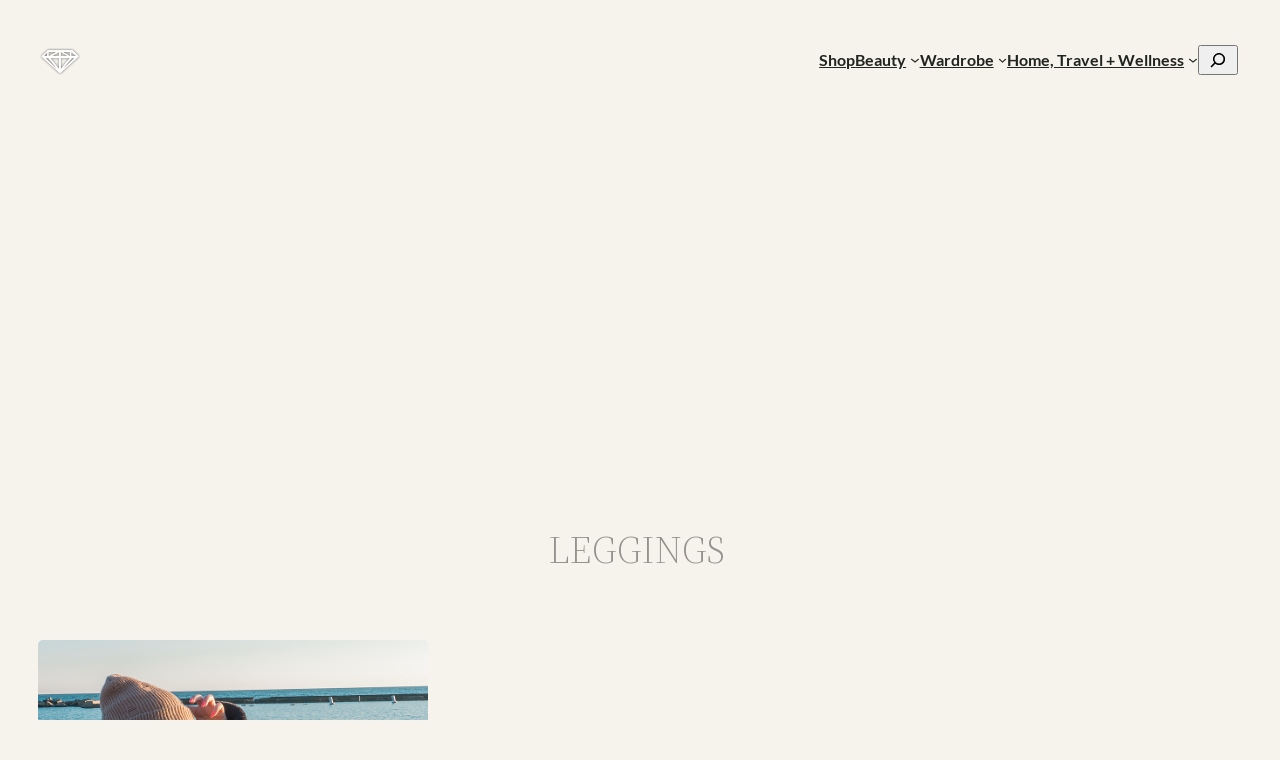

--- FILE ---
content_type: text/html; charset=utf-8
request_url: https://www.google.com/recaptcha/api2/aframe
body_size: 264
content:
<!DOCTYPE HTML><html><head><meta http-equiv="content-type" content="text/html; charset=UTF-8"></head><body><script nonce="i1abMFF6ibj3J1iSzlg-hg">/** Anti-fraud and anti-abuse applications only. See google.com/recaptcha */ try{var clients={'sodar':'https://pagead2.googlesyndication.com/pagead/sodar?'};window.addEventListener("message",function(a){try{if(a.source===window.parent){var b=JSON.parse(a.data);var c=clients[b['id']];if(c){var d=document.createElement('img');d.src=c+b['params']+'&rc='+(localStorage.getItem("rc::a")?sessionStorage.getItem("rc::b"):"");window.document.body.appendChild(d);sessionStorage.setItem("rc::e",parseInt(sessionStorage.getItem("rc::e")||0)+1);localStorage.setItem("rc::h",'1769143131187');}}}catch(b){}});window.parent.postMessage("_grecaptcha_ready", "*");}catch(b){}</script></body></html>